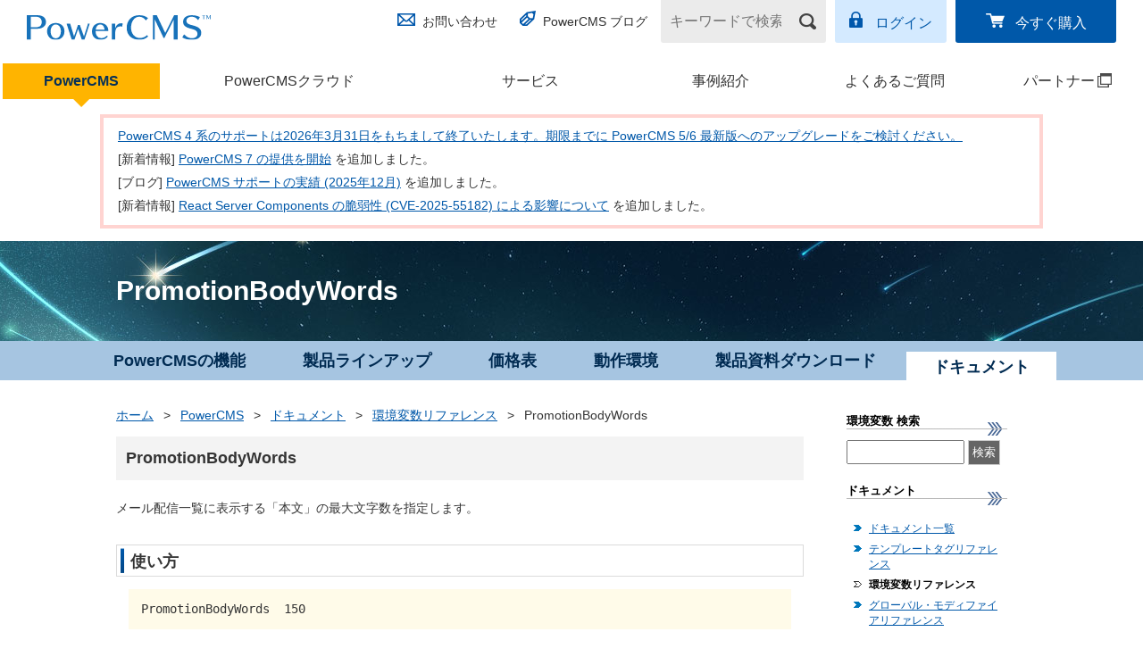

--- FILE ---
content_type: text/html; charset=UTF-8
request_url: https://www.powercms.jp/products/document/config-directives/promotionbodywords.html
body_size: 6139
content:
<!DOCTYPE html>
<html lang=ja prefix="og: http://ogp.me/ns#">
  <head>
    
    <meta charset="UTF-8">
<meta name="viewport" content="width=device-width, initial-scale=1">
<meta name="format-detection" content="telephone=no">
    <meta name="keywords" content="環境変数,CMS,PowerCMS,Alfasado,アルファサード" />

    <meta property="fb:app_id" content="141257096479040" />
    <meta property="article:publisher" content="https://www.facebook.com/powercms.jp/" />
    <meta property="og:title" content="PromotionBodyWords | 環境変数リファレンス | PowerCMS - カスタマイズする CMS" />
    <meta property="og:type" content="article" />
    <meta property="og:description" content="メール配信一覧に表示する「本文」の最大文字数を指定します。" />
    <meta property="og:url" content="https://www.powercms.jp/products/document/config-directives/promotionbodywords.html" />
    <meta property="og:image" content="https://www.powercms.jp/common/images/facebook_share.png" />
    
    
    
    <meta property="og:site_name" content="PowerCMS - カスタマイズする CMS" />
    
    

    <link rel="canonical" href="https://www.powercms.jp/products/document/config-directives/promotionbodywords.html">
    <title>PromotionBodyWords | 環境変数リファレンス | PowerCMS - カスタマイズする CMS</title>
<link href="/common/css/import.css?202601201415" rel="stylesheet" media="screen,print">
<link href="/common/css/2017_master.css?202601201415" rel="stylesheet">
<link href="/common/css/additional.css?202601201415" rel="stylesheet">
    <link rel="icon" href="/favicon.ico" />
    <link rel="shortcut icon" href="/favicon.ico" />
    <link rel="apple-touch-icon" href="/common/images/apple-touch-icon-57x57.png" />
    <link rel="apple-touch-icon" sizes="72x72" href="/common/images/apple-touch-icon-72x72.png" />
    <link rel="apple-touch-icon" sizes="114x114" href="/common/images/apple-touch-icon-114x114.png" />
    <link rel="apple-touch-icon" sizes="144x144" href="/common/images/apple-touch-icon-144x144.png" />
    <meta name="msapplication-TileImage" content="/common/images/apple-touch-icon-144x144.png" />
    <meta name="msapplication-TileColor" content="#FFFFFF" />

    <link href="/common/css/component.css" rel="stylesheet" type="text/css" media="screen,print" />
<!--[if gte IE 9]><!-->
    <link href="/common/css/reference.css" rel="stylesheet" type="text/css" media="screen,print" />
    <link rel="stylesheet" href="//cdnjs.cloudflare.com/ajax/libs/octicons/3.5.0/octicons.min.css">
<!--<![endif]-->

    <link href="/common/css/SyntaxHilighter/shCore.css" rel="stylesheet" type="text/css" />
    <link href="/common/css/SyntaxHilighter/shThemeDefault.css" rel="stylesheet" type="text/css" />

    <!--[if IE]><style type="text/css">body{font-size:87%;font-size:*small;font:*x-small;}</style><![endif]-->
    <link href="/common/css/responsive.css?202601201415" rel="stylesheet" type="text/css" media="screen,print" />

<!--[if lt IE 9]>      <script src="https://code.jquery.com/jquery-1.12.4.min.js"></script>   <![endif]-->
<!--[if gte IE 9]><!--><script src="https://code.jquery.com/jquery-2.2.4.min.js"></script><!--<![endif]-->


<!--[if gte IE 9]><!-->
    <script src="//cdnjs.cloudflare.com/ajax/libs/zeroclipboard/2.2.0/ZeroClipboard.min.js"></script>
    <script src="/common/js/jquery.tooltipster.min.js"></script>

<!--<![endif]-->

    <script src="/common/js/SyntaxHilighter/shCore.js"></script>

    <script src="/common/js/SyntaxHilighter/shBrushXml.js"></script>




    <script src="/common/js/SyntaxHilighter/shBrushPlain.js"></script>


    <script>

  
    (function(G,o,O,g,l){G.GoogleAnalyticsObject=O;G[O]||(G[O]=function(){(G[O].q=G[O].q||[]).push(arguments)});G[O].l=+new Date;g=o.createElement("script"),l=o.scripts[0];g.src="//www.google-analytics.com/analytics.js";l.parentNode.insertBefore(g,l)}(this,document,"ga"));
    ga("create", "UA-41176350-1", "powercms.jp");
    

    
  


SyntaxHighlighter.defaults['toolbar'] = false;
SyntaxHighlighter.defaults['auto-links'] = false;

    jQuery(function($) {
      $('p.pagetop').find('a').on('click', function(e) {
        $('html,body').animate({
          scrollTop: 0
        }, 800);
        e.preventDefault();
      });
      $('input[type="image"]').on('click', function(e) { this.form.submit(); return false; });

if (typeof addCopyButtons === "function") {
  addCopyButtons({title: "環境変数名をコピーする"});
}

SyntaxHighlighter.highlight();

    });
    </script>


<!-- Google Tag Manager -->
<script>(function(w,d,s,l,i){w[l]=w[l]||[];w[l].push({'gtm.start':
new Date().getTime(),event:'gtm.js'});var f=d.getElementsByTagName(s)[0],
j=d.createElement(s),dl=l!='dataLayer'?'&l='+l:'';j.async=true;j.src=
'https://www.googletagmanager.com/gtm.js?id='+i+dl;f.parentNode.insertBefore(j,f);
})(window,document,'script','dataLayer','GTM-5HSMZMW');</script>
<!-- End Google Tag Manager -->


    <script src="/common/js/auto-reference.js"></script>
  </head>
  <body class="document document-entry document-promotionbodywords">
      <!-- Google Tag Manager (noscript) -->
<noscript><iframe src="https://www.googletagmanager.com/ns.html?id=GTM-5HSMZMW"
height="0" width="0" style="display:none;visibility:hidden"></iframe></noscript>
<!-- End Google Tag Manager (noscript) -->





<header class="str-header js-spnav">
<div class="head">
  <!-- サイトホームでは<h1 class="logo-product"> -->
  <div class="logo-product">
  <a href="/"><img src="/common/images/2018/logo_powercms.svg" alt="PowerCMS&trade;"></a>
  </div><!-- /.logo-product -->

  <nav class="nav-utility">
    <div class="group group-01">
      <ul class="links-01">
        <li class="contact"><a href="/inquiry/">お問い合わせ</a></li>
        <li class="blog"><a href="/blog/">PowerCMS ブログ</a></li>
      </ul>
    </div><!-- /.group-01 -->

    <div class="group group-02">
      <form name="search" action="/mt/search.cgi" method="get" class="form-search">
        <input type="search" name="query" value="" placeholder="キーワードで検索" aria-label="キーワードで検索" />
        <input type="image" src="/common/images/2017/icon_search_01.png" alt="検索">
        <input type="hidden" name="offset" value="1" />
        <input type="hidden" name="limit" value="" />

        <input type="hidden" name="blog_id" value="1" />
      </form><!-- /.form-search -->
      <ul class="links-02">
        <li class="login"><a href="https://www.powercms.jp/members/">ログイン</a></li>
        <li class="buy"><a href="/inquiry/buy.html">今すぐ購入</a></li>
      </ul>
    </div><!-- /.group-02 -->
  </nav>
</div><!-- /.head -->
<nav class="nav-global">

<ul class="links">
<li class="software">
    <em aria-current="true">
        <a href="/products/">PowerCMS</a>
    </em>
</li>
<li class="cloud">
    
    <a href="/cloud/">PowerCMSクラウド</a>
    
</li>
<li class="options">
    
    <a href="/service/">サービス</a>
    
</li>
<li class="case">
    
    <a href="/case-studies/">事例紹介</a>
    
</li>

<li class="faq">
    
    <a href="/faq/">よくあるご質問</a>
    
</li>
<li class="partner">
    
    <a href="https://partner.powercms.jp/" target="_blank">パートナー<span class="link_blank_menu"><span>(別ウィンドウで開く)</span></span></a>
    
</li>
</ul>
</nav>
</header>
<link rel="stylesheet" href="https://unpkg.com/scroll-hint@latest/css/scroll-hint.css">
<script src="https://unpkg.com/scroll-hint@latest/js/scroll-hint.min.js"></script>
<div class="top-news section scrollable">
    <table>
        <tbody>
            <tr>
                <td class="line01"><a href="https://www.powercms.jp/news/end-of-powercms4.html">PowerCMS 4 系のサポートは2026年3月31日をもちまして終了いたします。期限までに PowerCMS 5/6 最新版へのアップグレードをご検討ください。</a></td>
            </tr>
            <tr>
                <td class="line01">[新着情報] <a href="https://www.powercms.jp/news/release-powercms-7.html">PowerCMS 7 の提供を開始</a> を追加しました。</td>
            </tr>
            <tr>
                <td class="line01">[ブログ] <a href="https://www.powercms.jp/blog/2026/01/support-achievements-202512.html">PowerCMS サポートの実績 (2025年12月)</a> を追加しました。</td>
            </tr>
            <tr>
                <td class="line01">[新着情報] <a href="https://www.powercms.jp/news/cve-2025-55182.html">React Server Components の脆弱性 (CVE-2025-55182) による影響について</a> を追加しました。</td>
            </tr>
        </tbody>
    </table>
</div>
<script>
new ScrollHint(
  '.scrollable',
  {
    suggestiveShadow: true,
    remainingTime: 2500,
    i18n: {
      scrollable: 'スクロールできます'
    }
  }
);
</script>
<style>
.scroll-hint-icon-wrap {
  top: -15px;
}
</style>


    <main>
      <div class="pcms-hero">
        <div class="lyt-contents-container">
            <h1 class="hdg">PromotionBodyWords</h1>
        </div>
      </div><!-- /.pcms-hero -->

      <nav class="pcms-localnav">
        <ul class="lyt-contents-container">
    
              <li><a href="/products/features/">PowerCMSの機能</a></li>

    
            
              <li><a href="https://www.powercms.jp/products/lineup/">製品ラインアップ</a></li>
            
    
            
              <li><a href="https://www.powercms.jp/products/price.html">価格表</a></li>
            
    
            
              <li><a href="https://www.powercms.jp/products/requirements.html">動作環境</a></li>
            
    
            
              <li><a href="https://www.powercms.jp/products/download.html">製品資料ダウンロード</a></li>
            
    
            
              <li><em aria-current="page">ドキュメント</em></li>
            
    

        </ul>
      </nav>

      <div class="lyt-contents-container">
          <div class="columnOuter">
<div id="primary">
        <div class="cmn-topicpath">
            <a href="/">ホーム</a> <span class="separator">&gt;</span>
            <a href="/products/">PowerCMS</a> <span class="separator">&gt;</span>
            <a href="/products/document/">ドキュメント</a> <span class="separator">&gt;</span>
            <a href="https://www.powercms.jp/products/document/config-directives/">環境変数リファレンス</a> <span class="separator">&gt;</span>
            <em aria-current="page">PromotionBodyWords</em>
        </div><!-- /.cmn-topicpath -->

    <div class="heading cf">
        <h2 id="anchor1">PromotionBodyWords</h2>


    </div>

    <div class="moreInfo clearfix">
    <p>メール配信一覧に表示する「本文」の最大文字数を指定します。 </p>

                    

  
  
                    <div class="section">
                        <h3>使い方</h3>
                        <pre>PromotionBodyWords  150</pre>
                    </div>
  

                    <div class="section">
                        <h3>初期設定値</h3>
                    
                        <pre>150</pre>
                      
                    
                    </div>
                
                
                    <div class="section">
                        <h3>PromotionBodyWords と関連のある環境変数 (34)</h3>

                    
                    
                        <ul class="mark">
                    

                        <li><a href="https://www.powercms.jp/products/document/config-directives/activityexpirefrequency.html">ActivityExpireFrequency</a></li>

                    
                    
                    

                        <li><a href="https://www.powercms.jp/products/document/config-directives/ddjpcacheexpirefrequency.html">DDJPCacheExpireFrequency</a></li>

                    
                    
                    

                        <li><strong>PromotionBodyWords</strong></li>

                    
                    
                    

                        <li><a href="https://www.powercms.jp/products/document/config-directives/promotionemaildisplaylimit.html">PromotionEmailDisplayLimit</a></li>

                    
                    
                    

                        <li><a href="https://www.powercms.jp/products/document/config-directives/promotionemaillistingdisplaylimit.html">PromotionEmailListingDisplayLimit</a></li>

                    
                    
                    

                        <li><a href="https://www.powercms.jp/products/document/config-directives/promotionexpirefrequency.html">PromotionExpireFrequency</a></li>

                    
                    
                    

                        <li><a href="https://www.powercms.jp/products/document/config-directives/promotionnotewords.html">PromotionNoteWords</a></li>

                    
                    
                    

                        <li><a href="https://www.powercms.jp/products/document/config-directives/promotionsubjectwords.html">PromotionSubjectWords</a></li>

                    
                    
                    

                        <li><a href="https://www.powercms.jp/products/document/config-directives/trackingcookiedomain.html">TrackingCookieDomain</a></li>

                    
                    
                    

                        <li><a href="https://www.powercms.jp/products/document/config-directives/trackingcookiename.html">TrackingCookieName</a></li>

                    
                    
                    

                        <li><a href="https://www.powercms.jp/products/document/config-directives/trackingcookiepath.html">TrackingCookiePath</a></li>

                    
                    
                    

                        <li><a href="https://www.powercms.jp/products/document/config-directives/trackingscript.html">TrackingScript</a></li>

                    
                    
                    

                        <li><a href="https://www.powercms.jp/products/document/config-directives/trackingsessiontimeout.html">TrackingSessionTimeout</a></li>

                    
                    
                    

                        <li><a href="https://www.powercms.jp/products/document/config-directives/verifyhostenv.html">VerifyHostEnv</a></li>

                    
                    
                    

                        <li><a href="https://www.powercms.jp/products/document/config-directives/verifytrackinghost.html">VerifyTrackingHost</a></li>

                    
                    
                    

                        <li><a href="https://www.powercms.jp/products/document/config-directives/visitoranalyticsanalyzedays.html">VisitorAnalyticsAnalyzeDays</a></li>

                    
                    
                    

                        <li><a href="https://www.powercms.jp/products/document/config-directives/visitoranalyticsblogid.html">VisitorAnalyticsBlogID</a></li>

                    
                    
                    

                        <li><a href="https://www.powercms.jp/products/document/config-directives/visitoranalyticscontextviewhidethreshold.html">VisitorAnalyticsContextViewHideThreshold</a></li>

                    
                    
                    

                        <li><a href="https://www.powercms.jp/products/document/config-directives/visitoranalyticscontextvisitorsperwindow.html">VisitorAnalyticsContextVisitorsPerWindow</a></li>

                    
                    
                    

                        <li><a href="https://www.powercms.jp/products/document/config-directives/visitoranalyticsdebugmode.html">VisitorAnalyticsDebugMode</a></li>

                    
                    
                    

                        <li><a href="https://www.powercms.jp/products/document/config-directives/visitoranalyticsdemonstrationmode.html">VisitorAnalyticsDemonstrationMode</a></li>

                    
                    
                    

                        <li><a href="https://www.powercms.jp/products/document/config-directives/visitoranalyticsinterestblogids.html">VisitorAnalyticsInterestBlogIDs</a></li>

                    
                    
                    

                        <li><a href="https://www.powercms.jp/products/document/config-directives/visitoranalyticsinterestuseentrytitle.html">VisitorAnalyticsInterestUseEntryTitle</a></li>

                    
                    
                    

                        <li><a href="https://www.powercms.jp/products/document/config-directives/visitoranalyticslisthasclientid.html">VisitorAnalyticsListHasClientId</a></li>

                    
                    
                    

                        <li><a href="https://www.powercms.jp/products/document/config-directives/visitoranalyticslisthasip.html">VisitorAnalyticsListHasIP</a></li>

                    
                    
                    

                        <li><a href="https://www.powercms.jp/products/document/config-directives/visitoranalyticspromotionmenu.html">VisitorAnalyticsPromotionMenu</a></li>

                    
                    
                    

                        <li><a href="https://www.powercms.jp/products/document/config-directives/visitoranalyticsrecentinfoslimit.html">VisitorAnalyticsRecentInfosLimit</a></li>

                    
                    
                    

                        <li><a href="https://www.powercms.jp/products/document/config-directives/visitoranalyticsrecentleadslimit.html">VisitorAnalyticsRecentLeadsLimit</a></li>

                    
                    
                    

                        <li><a href="https://www.powercms.jp/products/document/config-directives/visitoranalyticsrecentoptinslimit.html">VisitorAnalyticsRecentOptinsLimit</a></li>

                    
                    
                    

                        <li><a href="https://www.powercms.jp/products/document/config-directives/visitoranalyticsrecentrepeaterslimit.html">VisitorAnalyticsRecentRepeatersLimit</a></li>

                    
                    
                    

                        <li><a href="https://www.powercms.jp/products/document/config-directives/visitoranalyticsvisitordefaultstartdate.html">VisitorAnalyticsVisitorDefaultStartDate</a></li>

                    
                    
                    

                        <li><a href="https://www.powercms.jp/products/document/config-directives/visitorexpirefrequency.html">VisitorExpireFrequency</a></li>

                    
                    
                    

                        <li><a href="https://www.powercms.jp/products/document/config-directives/visitorexportencoding.html">VisitorExportEncoding</a></li>

                    
                    
                    

                        <li><a href="https://www.powercms.jp/products/document/config-directives/visitorexportnoheader.html">VisitorExportNoHeader</a></li>

                    
                        </ul>
                    
                    

                    </div>
                

    
    </div>
</div><!--/#primary-->
        <div id="secondary">

<div class="search">
<h2 class="localNavTtl">環境変数 検索</h2>
  <form action="/mt/mt-search.cgi">
    <input type="hidden" name="blog_id" value="7" />
    <input type="hidden" name="limit" value="350" />
    <input type="hidden" name="IncludeBlogs" value="7" />
    <input type="hidden" name="SearchSortBy" value="title" />
    <input type="hidden" name="SearchResultDisplay" value="ascend" />
  
    <input type="text" name="search" class="text" /> <input type="submit" class="submit" value="検索" />
  
  </form>
</div>
<div class="widget">

<h2 id="localNavTtl">ドキュメント</h2>
<ul id="localNav">
<li><a href="/products/document/" title="ドキュメント一覧">ドキュメント一覧</a></li>

<li><a href="https://www.powercms.jp/products/document/template-tags/" title="テンプレートタグリファレンス">テンプレートタグリファレンス</a></li>


<li class="selected"><a href="https://www.powercms.jp/products/document/config-directives/" title="環境変数リファレンス">環境変数リファレンス</a></li>


<li><a href="https://www.powercms.jp/products/document/modifiers/" title="グローバル・モディファイアリファレンス">グローバル・モディファイアリファレンス</a></li>


</ul>
<!--/#localNav-->
</div>
<ul>
  <li><a href="/cloud/"><img src="/images/banner/banner_cloud.jpg" alt="PowerCMS クラウド"></a></li>
  <li><a href="/news/powercms-8341.html"><img src="/images/banner/banner8341.jpg" alt="PowerCMS 8341"></a></li>
  <li><a href="https://powersync.alfasado.net/" target="_blank"><img src="/images/banner/banner_powersync.jpg" alt="PowerSync"></a></li>

</ul>
</div>
      </div>
            </div><!-- /.lyt-contents-container -->
        </main>
      <footer class="str-footer">
<div class="lyt-contents-container">
<div class="nav-pagetop">
<a href="#" class="js-pagetop">ページの<br>先頭へ</a>
</div><!-- /.nav-pagetop -->
</div><!-- /.lyt-contents-container -->

<div class="str-footer-sitemap">
<div class="lyt-contents-container">
<div class="columns">

    <div class="col">
        <ul class="links">
            <li><a href="/" title="HOME">HOME </a>
                <ul>
                    <li class="listEvents sub"><a href="/news/seminar/" title="イベント・セミナー情報">イベント・セミナー情報</a></li>
                    <li class="listTopics sub"><a href="/blog/" title="PowerCMS ブログ">PowerCMS ブログ</a></li>
                </ul>
            </li>
            <li><a href="/products/" title="PowerCMS">PowerCMS</a>
                <ul>
                    <li class="sub"><a href="/products/features/" title="PowerCMSの機能">PowerCMSの機能</a></li>
                    <li class="sub"><a href="/products/lineup/" title="製品ラインアップ">製品ラインアップ</a></li>
                    <li class="sub"><a href="/products/price.html" title="価格表">価格表</a></li>
                    <li class="sub"><a href="/products/document/installation/system.html" title="動作環境">動作環境</a></li>          
                    <li class="sub"><a href="/products/download.html" title="製品資料ダウンロード">製品資料ダウンロード</a></li>
                    <li class="sub"><a href="/products/document/" title="ドキュメント">ドキュメント</a></li>
                </ul>
            </li>
            <li><a href="/cloud/" title="PowerCMSクラウド">PowerCMSクラウド</a></li>
        </ul>
    </div><!-- /.col -->

    <div class="col">
        <ul class="links">
        <li><a href="/service/" title="サービス">サービス</a></li>
            <li><a href="/case-studies/" title="事例紹介">事例紹介</a>
                <ul>
                    <li class="sub"><a href="/case-studies/index.html#anchor1" title="導入事例">導入事例</a></li>
                    <li class="sub"><a href="/case-studies/index.html#anchor2" title="パートナー構築事例">パートナー構築事例</a></li>
                </ul>
            </li>
            <li><a href="/faq/" title="よくあるご質問">よくあるご質問</a></li>
            <li><a href="https://partner.powercms.jp/" target="_blank" title="パートナー紹介">パートナー紹介</a>
                <ul>
                    <li class="sub"><a href="https://partner.powercms.jp/system/" target="_blank" title="パートナー制度とは">パートナー制度とは</a></li>
                    <li class="sub"><a href="https://partner.powercms.jp/inquiry/" target="_blank" title="パートナーお申し込み">パートナーお申し込み</a></li>
                </ul>
            </li>
        </ul>
    </div><!-- /.col -->

    <div class="col">
        <ul class="links">
            <li class="contact"><a href="/inquiry/" title="お問い合わせ">お問い合わせ</a></li>
            <li class="support"><a href="/support/" title="サポートについて">サポートについて</a></li>
            <li class="privacy"><a href="https://alfasado.net/policy/index.html" title="プライバシーポリシー">プライバシーポリシー</a></li>
            <li class="company"><a href="/company/" title="会社概要">会社概要</a></li>
            <li><a href="/inquiry/buy.html" title="PowerCMSご購入">PowerCMSご購入</a>
                <ul>
                    <li class="sub"><a href="/ordercontract/" title="特定商取引法に基づく表示">特定商取引法に基づく表示</a></li>
                    <li class="sub"><a href="/ordercontract/creditcard.html" title="クレジットカード決済について">クレジットカード決済について</a></li>
                </ul>
            </li>
        </ul>
    </div><!-- /.col -->

    <div class="col">
        <ul class="links">
            <li><b>PowerCMS 関連製品</b>
                <ul>
                    <li class="sub powercms_8341"><a href="/news/powercms-8341.html" title="PowerCMS 8341">PowerCMS 8341</a></li>

                    <li class="sub powersync"><a href="https://powersync.alfasado.net/" target="_blank" title="PowerSync">PowerSync</a></li>
                    <li class="sub visitornalytics"><a href="https://visitoranalytics.alfasado.net/" target="_blank" title="VisitorAnalytics">VisitorAnalytics</a></li>
                    <li class="sub samllogin"><a href="https://www.powercms.jp/news/saml-login.html" title="SAML Login">SAML Login</a></li>
                </ul>
            </li>
        <li><a href="https://powercmsx.jp/" target="_blank" title="PowerCMS X">PowerCMS X</a></li>
        <li><a href="https://tsutaeru.cloud/" target="_blank" title="伝えるウェブ">伝えるウェブ</a></li>
        </ul>
    </div><!-- /.col -->

</div><!-- /.columns -->
</div><!-- /.lyt-contents-container -->
</div><!-- /.str-footer-sitemap -->

<div class="str-footer-company">
<small class="copyright">Copyright &copy; 2009-2026 Alfasado Inc. All rights reserved.</small>
<div class="banner-container">
<div class="powerdby">
powered by <a href="https://alfasado.net/"><img src="/common/images/2017/logo_alfasado.svg" alt="アルファサード株式会社"></a>
</div><!-- /.powerdby -->
<ul class="banner">
<li><a href="https://www.w3.org/"><img src="/common/images/2017/logo_w3c.png" alt="W3C Member"></a></li>
</ul>
</div><!-- /.banner-container -->
</div><!-- /.str-footer-company -->
</footer>

<script id="tmpl-sp-headerbuttons" type="text/x-template">
<div class="str-headerbuttons">
<button class="toggleform js-toggleform"><img src="/common/images/2017/icon_search_03.png" alt="検索"></button>
<button class="togglegnav js-togglegnav"><span class="inner"><span class="text">Menu</span></span></button>
</div>
</script>

<script id="tmpl-sp-searchform" type="text/x-template">
  <form name="search-sp" action="/mt/search.cgi" method="get" class="cmn-spheadersearch">
    <input type="search" name="query" value="" placeholder="キーワードで検索" aria-label="キーワードで検索" />
    <input type="submit" value="検索">
    <input type="hidden" name="offset" value="1" />
    <input type="hidden" name="limit" value="" />

    <input type="hidden" name="blog_id" value="1" />
  </form><!-- /.form-search -->
</script>

<script src="/common/js/components/jquery.min.js"></script>
<script src="/common/js/components/spnav.js"></script>
<script src="/common/js/run.js"></script>
<script src="https://www.powercms.jp/mt-static/jquery/jquery.json.min.js"></script>
  </body>
</html>